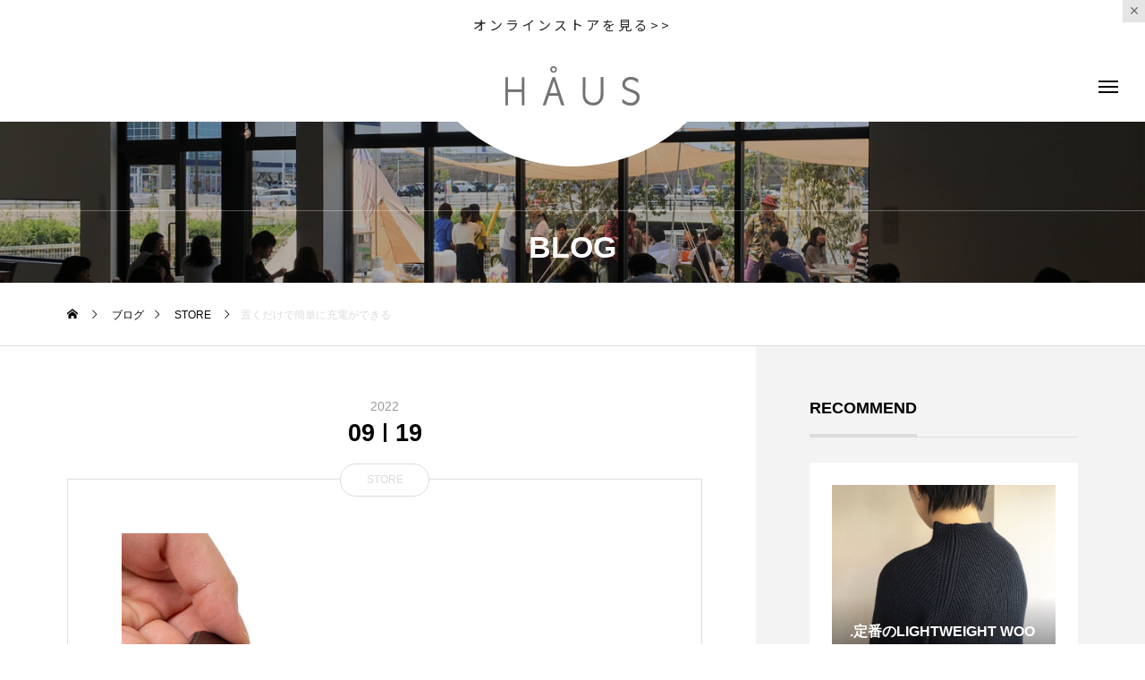

--- FILE ---
content_type: text/html; charset=UTF-8
request_url: https://haus.ne.jp/2022/09/19/%E7%BD%AE%E3%81%8F%E3%81%A0%E3%81%91%E3%81%A7%E7%B0%A1%E5%8D%98%E3%81%AB%E5%85%85%E9%9B%BB%E3%81%8C%E3%81%A7%E3%81%8D%E3%82%8B-2/
body_size: 15239
content:
<!DOCTYPE html>
<html class="pc" lang="ja">
<head prefix="og: http://ogp.me/ns# fb: http://ogp.me/ns/fb#">
<meta charset="UTF-8">
<!--[if IE]><meta http-equiv="X-UA-Compatible" content="IE=edge"><![endif]-->
<meta name="viewport" content="width=device-width">
<title>置くだけで簡単に充電ができる | HAUS</title>
<meta name="description" content="置くだけで簡単に充電ができる。ワイヤレス充電対応のデジタルクロック PLUS DECOWIRELESS CHARGING CLOCKQI対応のスマートフォンを置くだけで充電が出来るワイヤレス充電付き多機能時計です。">
<link rel="pingback" href="https://haus.ne.jp/xmlrpc.php">
<meta name='robots' content='max-image-preview:large' />
<meta property="og:type" content="article">
<meta property="og:url" content="https://haus.ne.jp/2022/09/19/%E7%BD%AE%E3%81%8F%E3%81%A0%E3%81%91%E3%81%A7%E7%B0%A1%E5%8D%98%E3%81%AB%E5%85%85%E9%9B%BB%E3%81%8C%E3%81%A7%E3%81%8D%E3%82%8B-2/">
<meta property="og:title" content="置くだけで簡単に充電ができる &#8211; HAUS">
<meta property="og:description" content="置くだけで簡単に充電ができる。ワイヤレス充電対応のデジタルクロック PLUS DECOWIRELESS CHARGING CLOCKQI対応のスマートフォンを置くだけで充電が出来るワイヤレス充電付き多機能時計です。">
<meta property="og:site_name" content="HAUS">
<meta property="og:image" content="https://haus.ne.jp/wp-content/uploads/2022/09/置くだけで簡単に充電ができる。-ワイヤレス充電対応のデジタルクロック-1.jpg">
<meta property="og:image:secure_url" content="https://haus.ne.jp/wp-content/uploads/2022/09/置くだけで簡単に充電ができる。-ワイヤレス充電対応のデジタルクロック-1.jpg"> 
<meta property="og:image:width" content="1440"> 
<meta property="og:image:height" content="1440">
<meta name="twitter:card" content="summary">
<meta name="twitter:title" content="置くだけで簡単に充電ができる &#8211; HAUS">
<meta property="twitter:description" content="置くだけで簡単に充電ができる。ワイヤレス充電対応のデジタルクロック PLUS DECOWIRELESS CHARGING CLOCKQI対応のスマートフォンを置くだけで充電が出来るワイヤレス充電付き多機能時計です。">
<meta name="twitter:image:src" content="https://haus.ne.jp/wp-content/uploads/2022/09/置くだけで簡単に充電ができる。-ワイヤレス充電対応のデジタルクロック-1.jpg">
<link rel="alternate" type="application/rss+xml" title="HAUS &raquo; フィード" href="https://haus.ne.jp/feed/" />
<link rel="alternate" type="application/rss+xml" title="HAUS &raquo; コメントフィード" href="https://haus.ne.jp/comments/feed/" />
<link rel="alternate" type="application/rss+xml" title="HAUS &raquo; 置くだけで簡単に充電ができる のコメントのフィード" href="https://haus.ne.jp/2022/09/19/%e7%bd%ae%e3%81%8f%e3%81%a0%e3%81%91%e3%81%a7%e7%b0%a1%e5%8d%98%e3%81%ab%e5%85%85%e9%9b%bb%e3%81%8c%e3%81%a7%e3%81%8d%e3%82%8b-2/feed/" />
<link rel='stylesheet' id='style-css' href='https://haus.ne.jp/wp-content/themes/tenjiku_tcd091/style.css?ver=1.1.2' type='text/css' media='all' />
<link rel='stylesheet' id='wp-block-library-css' href='https://haus.ne.jp/wp-includes/css/dist/block-library/style.min.css?ver=6.3.7' type='text/css' media='all' />
<style id='classic-theme-styles-inline-css' type='text/css'>
/*! This file is auto-generated */
.wp-block-button__link{color:#fff;background-color:#32373c;border-radius:9999px;box-shadow:none;text-decoration:none;padding:calc(.667em + 2px) calc(1.333em + 2px);font-size:1.125em}.wp-block-file__button{background:#32373c;color:#fff;text-decoration:none}
</style>
<style id='global-styles-inline-css' type='text/css'>
body{--wp--preset--color--black: #000000;--wp--preset--color--cyan-bluish-gray: #abb8c3;--wp--preset--color--white: #ffffff;--wp--preset--color--pale-pink: #f78da7;--wp--preset--color--vivid-red: #cf2e2e;--wp--preset--color--luminous-vivid-orange: #ff6900;--wp--preset--color--luminous-vivid-amber: #fcb900;--wp--preset--color--light-green-cyan: #7bdcb5;--wp--preset--color--vivid-green-cyan: #00d084;--wp--preset--color--pale-cyan-blue: #8ed1fc;--wp--preset--color--vivid-cyan-blue: #0693e3;--wp--preset--color--vivid-purple: #9b51e0;--wp--preset--gradient--vivid-cyan-blue-to-vivid-purple: linear-gradient(135deg,rgba(6,147,227,1) 0%,rgb(155,81,224) 100%);--wp--preset--gradient--light-green-cyan-to-vivid-green-cyan: linear-gradient(135deg,rgb(122,220,180) 0%,rgb(0,208,130) 100%);--wp--preset--gradient--luminous-vivid-amber-to-luminous-vivid-orange: linear-gradient(135deg,rgba(252,185,0,1) 0%,rgba(255,105,0,1) 100%);--wp--preset--gradient--luminous-vivid-orange-to-vivid-red: linear-gradient(135deg,rgba(255,105,0,1) 0%,rgb(207,46,46) 100%);--wp--preset--gradient--very-light-gray-to-cyan-bluish-gray: linear-gradient(135deg,rgb(238,238,238) 0%,rgb(169,184,195) 100%);--wp--preset--gradient--cool-to-warm-spectrum: linear-gradient(135deg,rgb(74,234,220) 0%,rgb(151,120,209) 20%,rgb(207,42,186) 40%,rgb(238,44,130) 60%,rgb(251,105,98) 80%,rgb(254,248,76) 100%);--wp--preset--gradient--blush-light-purple: linear-gradient(135deg,rgb(255,206,236) 0%,rgb(152,150,240) 100%);--wp--preset--gradient--blush-bordeaux: linear-gradient(135deg,rgb(254,205,165) 0%,rgb(254,45,45) 50%,rgb(107,0,62) 100%);--wp--preset--gradient--luminous-dusk: linear-gradient(135deg,rgb(255,203,112) 0%,rgb(199,81,192) 50%,rgb(65,88,208) 100%);--wp--preset--gradient--pale-ocean: linear-gradient(135deg,rgb(255,245,203) 0%,rgb(182,227,212) 50%,rgb(51,167,181) 100%);--wp--preset--gradient--electric-grass: linear-gradient(135deg,rgb(202,248,128) 0%,rgb(113,206,126) 100%);--wp--preset--gradient--midnight: linear-gradient(135deg,rgb(2,3,129) 0%,rgb(40,116,252) 100%);--wp--preset--font-size--small: 13px;--wp--preset--font-size--medium: 20px;--wp--preset--font-size--large: 36px;--wp--preset--font-size--x-large: 42px;--wp--preset--spacing--20: 0.44rem;--wp--preset--spacing--30: 0.67rem;--wp--preset--spacing--40: 1rem;--wp--preset--spacing--50: 1.5rem;--wp--preset--spacing--60: 2.25rem;--wp--preset--spacing--70: 3.38rem;--wp--preset--spacing--80: 5.06rem;--wp--preset--shadow--natural: 6px 6px 9px rgba(0, 0, 0, 0.2);--wp--preset--shadow--deep: 12px 12px 50px rgba(0, 0, 0, 0.4);--wp--preset--shadow--sharp: 6px 6px 0px rgba(0, 0, 0, 0.2);--wp--preset--shadow--outlined: 6px 6px 0px -3px rgba(255, 255, 255, 1), 6px 6px rgba(0, 0, 0, 1);--wp--preset--shadow--crisp: 6px 6px 0px rgba(0, 0, 0, 1);}:where(.is-layout-flex){gap: 0.5em;}:where(.is-layout-grid){gap: 0.5em;}body .is-layout-flow > .alignleft{float: left;margin-inline-start: 0;margin-inline-end: 2em;}body .is-layout-flow > .alignright{float: right;margin-inline-start: 2em;margin-inline-end: 0;}body .is-layout-flow > .aligncenter{margin-left: auto !important;margin-right: auto !important;}body .is-layout-constrained > .alignleft{float: left;margin-inline-start: 0;margin-inline-end: 2em;}body .is-layout-constrained > .alignright{float: right;margin-inline-start: 2em;margin-inline-end: 0;}body .is-layout-constrained > .aligncenter{margin-left: auto !important;margin-right: auto !important;}body .is-layout-constrained > :where(:not(.alignleft):not(.alignright):not(.alignfull)){max-width: var(--wp--style--global--content-size);margin-left: auto !important;margin-right: auto !important;}body .is-layout-constrained > .alignwide{max-width: var(--wp--style--global--wide-size);}body .is-layout-flex{display: flex;}body .is-layout-flex{flex-wrap: wrap;align-items: center;}body .is-layout-flex > *{margin: 0;}body .is-layout-grid{display: grid;}body .is-layout-grid > *{margin: 0;}:where(.wp-block-columns.is-layout-flex){gap: 2em;}:where(.wp-block-columns.is-layout-grid){gap: 2em;}:where(.wp-block-post-template.is-layout-flex){gap: 1.25em;}:where(.wp-block-post-template.is-layout-grid){gap: 1.25em;}.has-black-color{color: var(--wp--preset--color--black) !important;}.has-cyan-bluish-gray-color{color: var(--wp--preset--color--cyan-bluish-gray) !important;}.has-white-color{color: var(--wp--preset--color--white) !important;}.has-pale-pink-color{color: var(--wp--preset--color--pale-pink) !important;}.has-vivid-red-color{color: var(--wp--preset--color--vivid-red) !important;}.has-luminous-vivid-orange-color{color: var(--wp--preset--color--luminous-vivid-orange) !important;}.has-luminous-vivid-amber-color{color: var(--wp--preset--color--luminous-vivid-amber) !important;}.has-light-green-cyan-color{color: var(--wp--preset--color--light-green-cyan) !important;}.has-vivid-green-cyan-color{color: var(--wp--preset--color--vivid-green-cyan) !important;}.has-pale-cyan-blue-color{color: var(--wp--preset--color--pale-cyan-blue) !important;}.has-vivid-cyan-blue-color{color: var(--wp--preset--color--vivid-cyan-blue) !important;}.has-vivid-purple-color{color: var(--wp--preset--color--vivid-purple) !important;}.has-black-background-color{background-color: var(--wp--preset--color--black) !important;}.has-cyan-bluish-gray-background-color{background-color: var(--wp--preset--color--cyan-bluish-gray) !important;}.has-white-background-color{background-color: var(--wp--preset--color--white) !important;}.has-pale-pink-background-color{background-color: var(--wp--preset--color--pale-pink) !important;}.has-vivid-red-background-color{background-color: var(--wp--preset--color--vivid-red) !important;}.has-luminous-vivid-orange-background-color{background-color: var(--wp--preset--color--luminous-vivid-orange) !important;}.has-luminous-vivid-amber-background-color{background-color: var(--wp--preset--color--luminous-vivid-amber) !important;}.has-light-green-cyan-background-color{background-color: var(--wp--preset--color--light-green-cyan) !important;}.has-vivid-green-cyan-background-color{background-color: var(--wp--preset--color--vivid-green-cyan) !important;}.has-pale-cyan-blue-background-color{background-color: var(--wp--preset--color--pale-cyan-blue) !important;}.has-vivid-cyan-blue-background-color{background-color: var(--wp--preset--color--vivid-cyan-blue) !important;}.has-vivid-purple-background-color{background-color: var(--wp--preset--color--vivid-purple) !important;}.has-black-border-color{border-color: var(--wp--preset--color--black) !important;}.has-cyan-bluish-gray-border-color{border-color: var(--wp--preset--color--cyan-bluish-gray) !important;}.has-white-border-color{border-color: var(--wp--preset--color--white) !important;}.has-pale-pink-border-color{border-color: var(--wp--preset--color--pale-pink) !important;}.has-vivid-red-border-color{border-color: var(--wp--preset--color--vivid-red) !important;}.has-luminous-vivid-orange-border-color{border-color: var(--wp--preset--color--luminous-vivid-orange) !important;}.has-luminous-vivid-amber-border-color{border-color: var(--wp--preset--color--luminous-vivid-amber) !important;}.has-light-green-cyan-border-color{border-color: var(--wp--preset--color--light-green-cyan) !important;}.has-vivid-green-cyan-border-color{border-color: var(--wp--preset--color--vivid-green-cyan) !important;}.has-pale-cyan-blue-border-color{border-color: var(--wp--preset--color--pale-cyan-blue) !important;}.has-vivid-cyan-blue-border-color{border-color: var(--wp--preset--color--vivid-cyan-blue) !important;}.has-vivid-purple-border-color{border-color: var(--wp--preset--color--vivid-purple) !important;}.has-vivid-cyan-blue-to-vivid-purple-gradient-background{background: var(--wp--preset--gradient--vivid-cyan-blue-to-vivid-purple) !important;}.has-light-green-cyan-to-vivid-green-cyan-gradient-background{background: var(--wp--preset--gradient--light-green-cyan-to-vivid-green-cyan) !important;}.has-luminous-vivid-amber-to-luminous-vivid-orange-gradient-background{background: var(--wp--preset--gradient--luminous-vivid-amber-to-luminous-vivid-orange) !important;}.has-luminous-vivid-orange-to-vivid-red-gradient-background{background: var(--wp--preset--gradient--luminous-vivid-orange-to-vivid-red) !important;}.has-very-light-gray-to-cyan-bluish-gray-gradient-background{background: var(--wp--preset--gradient--very-light-gray-to-cyan-bluish-gray) !important;}.has-cool-to-warm-spectrum-gradient-background{background: var(--wp--preset--gradient--cool-to-warm-spectrum) !important;}.has-blush-light-purple-gradient-background{background: var(--wp--preset--gradient--blush-light-purple) !important;}.has-blush-bordeaux-gradient-background{background: var(--wp--preset--gradient--blush-bordeaux) !important;}.has-luminous-dusk-gradient-background{background: var(--wp--preset--gradient--luminous-dusk) !important;}.has-pale-ocean-gradient-background{background: var(--wp--preset--gradient--pale-ocean) !important;}.has-electric-grass-gradient-background{background: var(--wp--preset--gradient--electric-grass) !important;}.has-midnight-gradient-background{background: var(--wp--preset--gradient--midnight) !important;}.has-small-font-size{font-size: var(--wp--preset--font-size--small) !important;}.has-medium-font-size{font-size: var(--wp--preset--font-size--medium) !important;}.has-large-font-size{font-size: var(--wp--preset--font-size--large) !important;}.has-x-large-font-size{font-size: var(--wp--preset--font-size--x-large) !important;}
.wp-block-navigation a:where(:not(.wp-element-button)){color: inherit;}
:where(.wp-block-post-template.is-layout-flex){gap: 1.25em;}:where(.wp-block-post-template.is-layout-grid){gap: 1.25em;}
:where(.wp-block-columns.is-layout-flex){gap: 2em;}:where(.wp-block-columns.is-layout-grid){gap: 2em;}
.wp-block-pullquote{font-size: 1.5em;line-height: 1.6;}
</style>
<link rel='stylesheet' id='owl-carousel-css' href='https://haus.ne.jp/wp-content/themes/tenjiku_tcd091/js/owl.carousel.min.css?ver=2.3.4' type='text/css' media='all' />
<script type='text/javascript' src='https://haus.ne.jp/wp-includes/js/jquery/jquery.min.js?ver=3.7.0' id='jquery-core-js'></script>
<script type='text/javascript' src='https://haus.ne.jp/wp-includes/js/jquery/jquery-migrate.min.js?ver=3.4.1' id='jquery-migrate-js'></script>
<link rel="https://api.w.org/" href="https://haus.ne.jp/wp-json/" /><link rel="alternate" type="application/json" href="https://haus.ne.jp/wp-json/wp/v2/posts/29598" /><link rel="canonical" href="https://haus.ne.jp/2022/09/19/%e7%bd%ae%e3%81%8f%e3%81%a0%e3%81%91%e3%81%a7%e7%b0%a1%e5%8d%98%e3%81%ab%e5%85%85%e9%9b%bb%e3%81%8c%e3%81%a7%e3%81%8d%e3%82%8b-2/" />
<link rel='shortlink' href='https://haus.ne.jp/?p=29598' />
<link rel="alternate" type="application/json+oembed" href="https://haus.ne.jp/wp-json/oembed/1.0/embed?url=https%3A%2F%2Fhaus.ne.jp%2F2022%2F09%2F19%2F%25e7%25bd%25ae%25e3%2581%258f%25e3%2581%25a0%25e3%2581%2591%25e3%2581%25a7%25e7%25b0%25a1%25e5%258d%2598%25e3%2581%25ab%25e5%2585%2585%25e9%259b%25bb%25e3%2581%258c%25e3%2581%25a7%25e3%2581%258d%25e3%2582%258b-2%2F" />
<link rel="alternate" type="text/xml+oembed" href="https://haus.ne.jp/wp-json/oembed/1.0/embed?url=https%3A%2F%2Fhaus.ne.jp%2F2022%2F09%2F19%2F%25e7%25bd%25ae%25e3%2581%258f%25e3%2581%25a0%25e3%2581%2591%25e3%2581%25a7%25e7%25b0%25a1%25e5%258d%2598%25e3%2581%25ab%25e5%2585%2585%25e9%259b%25bb%25e3%2581%258c%25e3%2581%25a7%25e3%2581%258d%25e3%2582%258b-2%2F&#038;format=xml" />
	<link rel="preconnect" href="https://fonts.googleapis.com">
	<link rel="preconnect" href="https://fonts.gstatic.com">
	<link href='https://fonts.googleapis.com/css2?display=swap&family=Noto+Sans+JP&family=Carme' rel='stylesheet'>
<link rel="stylesheet" href="https://haus.ne.jp/wp-content/themes/tenjiku_tcd091/css/design-plus.css?ver=1.1.2">
<link rel="stylesheet" href="https://haus.ne.jp/wp-content/themes/tenjiku_tcd091/css/sns-botton.css?ver=1.1.2">
<link rel="stylesheet" media="screen and (max-width:1201px)" href="https://haus.ne.jp/wp-content/themes/tenjiku_tcd091/css/responsive.css?ver=1.1.2">
<link rel="stylesheet" media="screen and (max-width:1201px)" href="https://haus.ne.jp/wp-content/themes/tenjiku_tcd091/css/footer-bar.css?ver=1.1.2">

<script src="https://haus.ne.jp/wp-content/themes/tenjiku_tcd091/js/jquery.easing.1.4.js?ver=1.1.2"></script>
<script src="https://haus.ne.jp/wp-content/themes/tenjiku_tcd091/js/jscript.js?ver=1.1.2"></script>
<script src="https://haus.ne.jp/wp-content/themes/tenjiku_tcd091/js/jquery.cookie.min.js?ver=1.1.2"></script>
<script src="https://haus.ne.jp/wp-content/themes/tenjiku_tcd091/js/comment.js?ver=1.1.2"></script>
<script src="https://haus.ne.jp/wp-content/themes/tenjiku_tcd091/js/parallax.js?ver=1.1.2"></script>

<link rel="stylesheet" href="https://haus.ne.jp/wp-content/themes/tenjiku_tcd091/js/simplebar.css?ver=1.1.2">
<script src="https://haus.ne.jp/wp-content/themes/tenjiku_tcd091/js/simplebar.min.js?ver=1.1.2"></script>


<script src="https://haus.ne.jp/wp-content/themes/tenjiku_tcd091/js/header_fix.js?ver=1.1.2"></script>

<script type="text/javascript">
jQuery(document).ready(function($){
  if ($.cookie('close_header_message') == 'on') {
    $('#header_message').hide();
  }
  $('#close_header_message').click(function() {
    $('#header_message').hide();
    $.cookie('close_header_message', 'on', {
      path:'/'
    });
  });
});
</script>

<style type="text/css">
body { font-size:14px; }
.common_headline { font-size:34px !important; }
@media screen and (max-width:750px) {
  body { font-size:14px; }
  .common_headline { font-size:22px !important; }
}
body, input, textarea { font-family: Arial, "Hiragino Sans", "ヒラギノ角ゴ ProN", "Hiragino Kaku Gothic ProN", "游ゴシック", YuGothic, "メイリオ", Meiryo, sans-serif; }

.rich_font, .p-vertical { font-family: "Times New Roman" , "游明朝" , "Yu Mincho" , "游明朝体" , "YuMincho" , "ヒラギノ明朝 Pro W3" , "Hiragino Mincho Pro" , "HiraMinProN-W3" , "HGS明朝E" , "ＭＳ Ｐ明朝" , "MS PMincho" , serif; font-weight:600; }

.rich_font_type1 { font-family: Arial, "ヒラギノ角ゴ ProN W3", "Hiragino Kaku Gothic ProN", "メイリオ", Meiryo, sans-serif; font-weight:600; }
.rich_font_type2 { font-family: Arial, "Hiragino Sans", "ヒラギノ角ゴ ProN", "Hiragino Kaku Gothic ProN", "游ゴシック", YuGothic, "メイリオ", Meiryo, sans-serif; font-weight:600; }
.rich_font_type3 { font-family: "Times New Roman" , "游明朝" , "Yu Mincho" , "游明朝体" , "YuMincho" , "ヒラギノ明朝 Pro W3" , "Hiragino Mincho Pro" , "HiraMinProN-W3" , "HGS明朝E" , "ＭＳ Ｐ明朝" , "MS PMincho" , serif; font-weight:600; }

.headline_icon { width:35px; height:35px; }
@media screen and (max-width:750px) {
  .headline_icon { width:26.25px; height:26.25px; }
}
#header_logo .logo_text { font-size:32px; }
#footer_logo .logo_text { font-size:28px; }
@media screen and (max-width:1201px) {
  #header_logo .logo_text { font-size:24px; }
  #footer_logo .logo_text { font-size:18px; }
}
#header_message { background:#ffffff; color:#5e5e5e; }
#close_header_message:before { color:#5e5e5e; }
#header_message a { color:#262626; }
#header_message a:hover { color:#77654b; }
#drawer_menu { background:#000000; }
#drawer_menu_content a, #drawer_menu .close_button:before, #drawer_menu_sns.color_type1 a:before, #drawer_menu_search .button_area:before { color:#ffffff; }
#drawer_menu .menu li.non_active a, #drawer_menu .menu li.menu-item-has-children.non_active > a > span:after { color:#ffffff !important; }
#drawer_menu .overlay { background-color:rgba(0,0,0,0.2); }
#footer_carousel .title { font-size:16px; }
#footer_info p { font-size:16px; }
#copyright { color:#ffffff; background:#000000; }
@media screen and (max-width:750px) {
  #footer_carousel .title { font-size:14px; }
  #footer_info p { font-size:14px; }
}
.author_profile .avatar_area img, .animate_image img, .animate_background .image {
  width:100%; height:auto; will-change:transform;
  -webkit-transition: transform  0.5s ease;
  transition: transform  0.5s ease;
}
.author_profile a.avatar:hover img, .animate_image:hover img, .animate_background:hover .image {
  -webkit-transform: scale(1.1);
  transform: scale(1.1);
}


a { color:#000; }

#return_top a, #comment_tab li.active a, .widget_tab_post_list_button div, #index_news_ticker .line, #wp-calendar tbody a
  { background-color:#dbdbdb; }

.owl-carousel .owl-nav .owl-prev, .owl-carousel .owl-nav .owl-next
  { background-color:#dbdbdb !important; }

.widget_headline span, #related_post .category, #blog_list .category, #post_title .category, .gallery_category_sort_button li.active a, #gallery_single_title_area .category
  { border-color:#dbdbdb; }

#related_post .category, #bread_crumb li.last, #blog_list .category, #post_title .category, #drawer_menu .menu li.current-menu-item a, #drawer_menu .menu li.current-menu-ancestor a, #drawer_menu .menu li.current-menu-item.menu-item-has-children > a > .button:after,
  .gallery_category_sort_button li.active a, #gallery_single_title_area .category, #index_news_ticker .entry-date
    { color:#dbdbdb; }

#p_readmore .button:hover, .c-pw__btn:hover, #comment_tab li a:hover, #submit_comment:hover, #cancel_comment_reply a:hover, #wp-calendar #prev a:hover, #wp-calendar #next a:hover, #wp-calendar td a:hover, #comment_tab li a:hover, #return_top a:hover,
  .widget_tab_post_list_button div:hover, .tcdw_tag_list_widget ol a:hover, .widget_tag_cloud .tagcloud a:hover, #wp-calendar tbody a:hover
    { background-color:#e5d1b5; }

.owl-carousel .owl-nav .owl-prev:hover, .owl-carousel .owl-nav .owl-next:hover
  { background-color:#e5d1b5 !important; }

.page_navi a:hover, #post_pagination a:hover, #comment_textarea textarea:focus, .c-pw__box-input:focus, #related_post .category:hover, #blog_list .category:hover, #post_title .category:hover, #gallery_single_title_area .category:hover
  { border-color:#e5d1b5; }

#related_post .category:hover, #blog_list .category:hover, #post_title .category:hover, #drawer_menu a:hover, #drawer_menu .close_button:hover:before, #drawer_menu_search .button_area:hover:before,
  #drawer_menu .menu > ul > li.active > a, #gallery_single_title_area .category:hover
    { color:#e5d1b5; }

#drawer_menu .menu ul ul a:hover,  #drawer_menu .menu li > a:hover > span:after, #drawer_menu .menu li.active > a > .button:after
  { color:#e5d1b5 !important; }

a:hover, #mega_category .title a:hover, #mega_category a:hover .name, #header_slider .post_item .title a:hover, #footer_top a:hover, #footer_social_link li a:hover:before, #next_prev_post a:hover,
  .cb_category_post .title a:hover, .cb_trend .post_list.type2 .name:hover, #header_content_post_list .item .title a:hover, #header_content_post_list .item .name:hover,
    .tcdw_search_box_widget .search_area .search_button:hover:before, #single_author_title_area .author_link li a:hover:before, .author_profile a:hover, #post_meta_bottom a:hover, .cardlink_title a:hover,
      .comment a:hover, .comment_form_wrapper a:hover, #mega_menu_mobile_global_menu li a:hover, #tcd_toc.styled .toc_link:hover, .tcd_toc_widget.no_underline .toc_widget_wrap.styled .toc_link:hover, .rank_headline .headline:hover
        { color:#77654b; }
.post_content a, .widget_block a, .textwidget a { color:#b2b2b2; }
.post_content a:hover, .widget_block a:hover, .textwidget a:hover { color:#77654b; }
.design_button {
  color:#000000 !important;
  border-color:rgba(0,0,0,0.9);
}
.design_button:hover, .design_button:focus {
  color:#ffffff !important;
  border-color:rgba(0,0,0,0.9);
}
.design_button.animation_type1:hover { background:#636363; }
.design_button:before { background:#636363; }
p{background-color:#ffffff00!important;
}
p.price{background-color:#ffffff!important;
}
p.sub_title{color:#ffffff;
}
h1.title.rich_font_type2.entry-title{
  overflow: hidden;
  display: -webkit-box;
  -webkit-box-orient: vertical;
  -webkit-line-clamp: 2; /* 任意の行数を指定 */
}#container h2.styled_h2 {
  font-size:28px !important; text-align:center !important; color:#000000;   border-top:0px solid #dddddd;
  border-bottom:0px solid #dddddd;
  border-left:0px solid #dddddd;
  border-right:0px solid #dddddd;
  padding:0px 0px 0px 0px !important;
  margin:0px 0px 35px !important;
}
.styled_h3 {
  font-size:26px !important; text-align:left; color:#000000;   border-top:0px solid #dddddd;
  border-bottom:0px solid #dddddd;
  border-left:2px solid #000000;
  border-right:0px solid #dddddd;
  padding:10px 0px 8px 18px !important;
  margin:0px 0px 35px !important;
}
.styled_h4 {
  font-size:22px !important; text-align:left; color:#000000;   border-top:0px solid #dddddd;
  border-bottom:1px solid #dddddd;
  border-left:0px solid #dddddd;
  border-right:0px solid #dddddd;
  padding:0px 0px 12px 0px !important;
  margin:0px 0px 18px !important;
}
.styled_h5 {
  font-size:20px !important; text-align:left; color:#000000;   border-top:0px solid #dddddd;
  border-bottom:1px solid #dddddd;
  border-left:0px solid #dddddd;
  border-right:0px solid #dddddd;
  padding:3px 0px 3px 24px !important;
  margin:0px 0px 30px !important;
}
@media screen and (max-width:750px) {
  .styled_h2 { font-size:22px !important; margin:0px 0px 20px !important; }
  .styled_h3 { font-size:20px !important; margin:0px 0px 20px !important; }
  .styled_h4 { font-size:18px !important; margin:0px 0px 20px !important; }
  .styled_h5 { font-size:16px !important; margin:0px 0px 20px !important; }
}
.q_custom_button1 {
  color:#ffffff !important;
  border-color:rgba(83,83,83,1);
}
.q_custom_button1.animation_type1 { background:#535353; }
.q_custom_button1:hover, .q_custom_button1:focus {
  color:#ffffff !important;
  border-color:rgba(125,125,125,1);
}
.q_custom_button1.animation_type1:hover { background:#7d7d7d; }
.q_custom_button1:before { background:#7d7d7d; }
.q_custom_button2 {
  color:#ffffff !important;
  border-color:rgba(83,83,83,1);
}
.q_custom_button2.animation_type1 { background:#535353; }
.q_custom_button2:hover, .q_custom_button2:focus {
  color:#ffffff !important;
  border-color:rgba(125,125,125,1);
}
.q_custom_button2.animation_type1:hover { background:#7d7d7d; }
.q_custom_button2:before { background:#7d7d7d; }
.design_button_quick_tag_ver { margin-bottom:50px; }
@media screen and (max-width:750px) {
  .design_button_quick_tag_ver { margin-bottom:25px; }
}
.design_button {
  display:inline-block;
  color:#000000 !important;
  border-color:rgba(0,0,0,0.9);
}
.design_button:hover, .design_button:focus {
  color:#ffffff !important;
  border-color:rgba(0,0,0,0.9);
}
.design_button.animation_type1:hover { background:#636363; }
.design_button:before { background:#636363; }
.speech_balloon_left1 .speach_balloon_text { background-color: #ffdfdf; border-color: #ffdfdf; color: #000000 }
.speech_balloon_left1 .speach_balloon_text::before { border-right-color: #ffdfdf }
.speech_balloon_left1 .speach_balloon_text::after { border-right-color: #ffdfdf }
.speech_balloon_left2 .speach_balloon_text { background-color: #ffffff; border-color: #ff5353; color: #000000 }
.speech_balloon_left2 .speach_balloon_text::before { border-right-color: #ff5353 }
.speech_balloon_left2 .speach_balloon_text::after { border-right-color: #ffffff }
.speech_balloon_right1 .speach_balloon_text { background-color: #ccf4ff; border-color: #ccf4ff; color: #000000 }
.speech_balloon_right1 .speach_balloon_text::before { border-left-color: #ccf4ff }
.speech_balloon_right1 .speach_balloon_text::after { border-left-color: #ccf4ff }
.speech_balloon_right2 .speach_balloon_text { background-color: #ffffff; border-color: #0789b5; color: #000000 }
.speech_balloon_right2 .speach_balloon_text::before { border-left-color: #0789b5 }
.speech_balloon_right2 .speach_balloon_text::after { border-left-color: #ffffff }
.qt_google_map .pb_googlemap_custom-overlay-inner { background:#000000; color:#ffffff; }
.qt_google_map .pb_googlemap_custom-overlay-inner::after { border-color:#000000 transparent transparent transparent; }
.q_icon_headline { text-align:center; margin-bottom:90px; }
.q_icon_headline img { display:block; margin:0 auto 40px; }
.q_icon_headline .catch { font-size:34px; line-height:1.5; margin-top:-5px; }
.q_icon_headline .catch + p { margin-top:20px; }
.q_icon_headline p { font-size:18px; line-height:2.4; font-family: Arial, "Hiragino Sans", "ヒラギノ角ゴ ProN", "Hiragino Kaku Gothic ProN", "游ゴシック", YuGothic, "メイリオ", Meiryo, sans-serif; }
.q_icon_headline p:last-of-type { margin-bottom:0 !important; }
@media screen and (max-width:750px) {
  .q_icon_headline { margin-bottom:35px; }
  .q_icon_headline img { margin:0 auto 30px; }
  .q_icon_headline .catch { font-size:22px; }
  .q_icon_headline .catch + p { margin-top:17px; }
  .q_icon_headline p { font-size:14px; line-height:2; }
}
</style>

<style id="current-page-style" type="text/css">
#post_title .title { font-size:28px; }
#related_post .title { font-size:16px; }
@media screen and (max-width:750px) {
  #post_title .title { font-size:18px; }
  #related_post .title { font-size:16px; }
}
#page_header .overlay { background-color:rgba(0,0,0,0.3); }
#site_loader_overlay { opacity:1; position:relative; overflow:hidden; }
body.end_loading #site_loader_overlay {
  -webkit-transform: translate3d(0, -100%, 0); transform: translate3d(0, -100%, 0);
  transition: transform 1.0s cubic-bezier(0.22, 1, 0.36, 1) 1.0s;
}
body.no_loading_animation.end_loading #site_loader_overlay, body.show_non_bg_image_loading_screen.end_loading #site_loader_overlay {
  opacity:0; pointer-events:none;
  -webkit-transform: translate3d(0, 0%, 0); transform: translate3d(0, 0%, 0);
  -webkit-transition: opacity 0.9s ease 0s; transition:opacity 0.9s ease 0s;
}

#site_loader_overlay:before {
  content:''; display:block; position:absolute; top:0px; left:0px; background:#fff; z-index:9999; width:100%; height:100%;
  -webkit-transform: translate3d(0, 0%, 0); transform: translate3d(0, 0%, 0);
  transition: transform 1.0s cubic-bezier(0.22, 1, 0.36, 1) 0.7s;
}
#site_loader_overlay.animate:before { -webkit-transform: translate3d(0, 100%, 0); transform: translate3d(0, 100%, 0); }
body.end_loading #site_loader_overlay.animate:before { display:none; }
body.no_loading_animation #site_loader_overlay:before, body.show_non_bg_image_loading_screen #site_loader_overlay:before { display:none; }

#site_loader_overlay .overlay { width:100%; height:100%; z-index:2; position:absolute; top:0px; left:0px; background-color:rgba(0,0,0,0.3); }
#site_loader_overlay .bg_image { width:100%; height:100%; z-index:1; position:absolute; top:0px; left:0px; -webkit-transform: translate3d(0, 0%, 0); transform: translate3d(0, 0%, 0); }
#site_loader_overlay .bg_image.mobile { display:none; }
body.end_loading #site_loader_overlay .bg_image {
  -webkit-transform: translate3d(0, 100%, 0); transform: translate3d(0, 100%, 0);
  transition: transform 1.0s cubic-bezier(0.22, 1, 0.36, 1) 1.0s;
}
@media screen and (max-width:750px) {
  #site_loader_overlay .bg_image.pc { display:none; }
  #site_loader_overlay .bg_image.mobile { display:block; }
}

#site_loader_logo_inner .message { font-size:14px; color:#000000; }
#site_loader_logo_inner i { background:#000000; }
@media screen and (max-width:750px) {
  #site_loader_logo_inner .message { font-size:14px; }
  }
</style>

<script type="text/javascript">
jQuery(document).ready(function($){
  if( $('.post_slider_widget').length ){
    $('.post_slider_widget .post_slider').slick({
      infinite: true,
      dots: true,
      arrows: false,
      slidesToShow: 1,
      slidesToScroll: 1,
      adaptiveHeight: false,
      pauseOnHover: false,
      autoplay: true,
      fade: false,
      easing: 'easeOutExpo',
      speed: 700,
      autoplaySpeed: 5000,
    });
    function resize_slick_item(){
      var widget_width = $('.post_slider_widget').width();
      $('.post_slider_widget .post_slider').css('height', widget_width);
      $('.post_slider_widget .item').css('height', widget_width - 50);
      $('.post_slider_widget .item a').css('height', widget_width - 50);
    }
    $('.post_slider_widget .post_slider').on('init', function(){
      resize_slick_item();
    });
    $('.post_slider_widget .post_slider').on('setPosition', function(){
      resize_slick_item();
    });
  }
});
</script>

<link rel="icon" href="https://haus.ne.jp/wp-content/uploads/2017/07/アセット-59-8-2.png" sizes="32x32" />
<link rel="icon" href="https://haus.ne.jp/wp-content/uploads/2017/07/アセット-59-8-2.png" sizes="192x192" />
<link rel="apple-touch-icon" href="https://haus.ne.jp/wp-content/uploads/2017/07/アセット-59-8-2.png" />
<meta name="msapplication-TileImage" content="https://haus.ne.jp/wp-content/uploads/2017/07/アセット-59-8-2.png" />
	<style id="egf-frontend-styles" type="text/css">
		p {background-color: #ffffff;color: #4d4d4d;font-family: 'Noto Sans JP', sans-serif;font-size: 15px;font-style: normal;font-weight: 400;letter-spacing: 3px;line-height: 1.7;text-decoration: none;} h1 {} h2 {font-family: 'Carme', sans-serif;font-style: normal;font-weight: 400;} h3 {} h4 {} h5 {} h6 {} 	</style>
	</head>
<body id="body" class="post-template-default single single-post postid-29598 single-format-standard no_loading_animation">


<div id="header_message" class="type1 show_close_button" >
 <div class="post_content clearfix">
  <p style="text-align: center"><a href="https://net-store.haus.ne.jp">オンラインストアを見る&gt;&gt;</a></p>
 </div>
 <div id="close_header_message"></div>
</div>

<header id="header" class="page_header_animate_item">
 <div id="header_logo">
  <p class="logo">
 <a href="https://haus.ne.jp/" title="HAUS">
    <img class="logo_image pc" src="https://haus.ne.jp/wp-content/uploads/2023/02/アセット-1-1.png?1769018959" alt="HAUS" title="HAUS" width="150" height="44" />
      <img class="logo_image mobile" src="https://haus.ne.jp/wp-content/uploads/2023/02/アセット-1.png?1769018959" alt="HAUS" title="HAUS" width="75" height="22" />
       </a>
</p>

 </div>
 <a id="drawer_menu_button" href="#"><span></span><span></span><span></span></a>
 <div id="header_circle"></div>
</header>

<div id="container" class="no_loading_screen">

 
<div id="page_header" class="small">

  <div class="headline_area animate_item">
  <h2 class="headline common_headline rich_font_type2">BLOG</h2>
 </div>
 
  <div class="overlay"></div>
 
  <div class="bg_image" style="background:url(https://haus.ne.jp/wp-content/uploads/2023/02/THENET-4537.jpg) no-repeat center top; background-size:cover;"></div>
 
</div>

<div id="bread_crumb">
 <ul class="clearfix" itemscope itemtype="http://schema.org/BreadcrumbList">
  <li itemprop="itemListElement" itemscope itemtype="http://schema.org/ListItem" class="home"><a itemprop="item" href="https://haus.ne.jp/"><span itemprop="name">ホーム</span></a><meta itemprop="position" content="1"></li>
 <li itemprop="itemListElement" itemscope itemtype="http://schema.org/ListItem"><a itemprop="item" href="https://haus.ne.jp/blog/"><span itemprop="name">ブログ</span></a><meta itemprop="position" content="2"></li>
  <li class="category" itemprop="itemListElement" itemscope itemtype="http://schema.org/ListItem">
    <a itemprop="item" href="https://haus.ne.jp/category/store/"><span itemprop="name">STORE</span></a>
    <meta itemprop="position" content="3">
 </li>
  <li class="last" itemprop="itemListElement" itemscope itemtype="http://schema.org/ListItem"><span itemprop="name">置くだけで簡単に充電ができる</span><meta itemprop="position" content="4"></li>
  </ul>
</div>
<div id="main_contents">

 <div id="main_col">

 
  <article id="article">

   
   <div id="post_title">
        <div class="date_area">
     <time class="year">2022</time>
     <time class="entry-date published" datetime="2022-10-17T14:17:08+09:00"><span class="month">09</span><span class="line"></span><span class="date">19</span></time>
    </div>
            <a class="category" href="https://haus.ne.jp/category/store/">STORE</a>
            <div id="post_image_wrap">
     <div class="image_wrap">
      <div class="image" style="background:url(https://haus.ne.jp/wp-content/uploads/2022/09/置くだけで簡単に充電ができる。-ワイヤレス充電対応のデジタルクロック-1.jpg) no-repeat center center; background-size:cover;"></div>
     </div>
    </div>
        <h1 class="title rich_font_type2 entry-title">置くだけで簡単に充電ができる</h1>
   </div>

      <div class="single_share clearfix" id="single_share_top">
    <div class="share-type2 share-top">
 
	<div class="sns mt10">
		<ul class="type2 clearfix">
			<li class="twitter">
				<a href="http://twitter.com/share?text=%E7%BD%AE%E3%81%8F%E3%81%A0%E3%81%91%E3%81%A7%E7%B0%A1%E5%8D%98%E3%81%AB%E5%85%85%E9%9B%BB%E3%81%8C%E3%81%A7%E3%81%8D%E3%82%8B&url=https%3A%2F%2Fhaus.ne.jp%2F2022%2F09%2F19%2F%25e7%25bd%25ae%25e3%2581%258f%25e3%2581%25a0%25e3%2581%2591%25e3%2581%25a7%25e7%25b0%25a1%25e5%258d%2598%25e3%2581%25ab%25e5%2585%2585%25e9%259b%25bb%25e3%2581%258c%25e3%2581%25a7%25e3%2581%258d%25e3%2582%258b-2%2F&via=&tw_p=tweetbutton&related=" onclick="javascript:window.open(this.href, '', 'menubar=no,toolbar=no,resizable=yes,scrollbars=yes,height=400,width=600');return false;"><i class="icon-twitter"></i><span class="ttl">Tweet</span><span class="share-count"></span></a>
			</li>
			<li class="facebook">
				<a href="//www.facebook.com/sharer/sharer.php?u=https://haus.ne.jp/2022/09/19/%e7%bd%ae%e3%81%8f%e3%81%a0%e3%81%91%e3%81%a7%e7%b0%a1%e5%8d%98%e3%81%ab%e5%85%85%e9%9b%bb%e3%81%8c%e3%81%a7%e3%81%8d%e3%82%8b-2/&amp;t=%E7%BD%AE%E3%81%8F%E3%81%A0%E3%81%91%E3%81%A7%E7%B0%A1%E5%8D%98%E3%81%AB%E5%85%85%E9%9B%BB%E3%81%8C%E3%81%A7%E3%81%8D%E3%82%8B" class="facebook-btn-icon-link" target="blank" rel="nofollow"><i class="icon-facebook"></i><span class="ttl">Share</span><span class="share-count"></span></a>
			</li>
			<li class="rss">
				<a href="https://haus.ne.jp/feed/" target="blank"><i class="icon-rss"></i><span class="ttl">RSS</span></a>
			</li>
			<li class="pinterest">
				<a rel="nofollow" target="_blank" href="https://www.pinterest.com/pin/create/button/?url=https%3A%2F%2Fhaus.ne.jp%2F2022%2F09%2F19%2F%25e7%25bd%25ae%25e3%2581%258f%25e3%2581%25a0%25e3%2581%2591%25e3%2581%25a7%25e7%25b0%25a1%25e5%258d%2598%25e3%2581%25ab%25e5%2585%2585%25e9%259b%25bb%25e3%2581%258c%25e3%2581%25a7%25e3%2581%258d%25e3%2582%258b-2%2F&media=https://haus.ne.jp/wp-content/uploads/2022/09/置くだけで簡単に充電ができる。-ワイヤレス充電対応のデジタルクロック-1.jpg&description=%E7%BD%AE%E3%81%8F%E3%81%A0%E3%81%91%E3%81%A7%E7%B0%A1%E5%8D%98%E3%81%AB%E5%85%85%E9%9B%BB%E3%81%8C%E3%81%A7%E3%81%8D%E3%82%8B"><i class="icon-pinterest"></i><span class="ttl">Pin&nbsp;it</span></a>
			</li>
		</ul>
	</div>
</div>
   </div>
   
      <div class="single_copy_title_url" id="single_copy_title_url_top">
    <button class="single_copy_title_url_btn" data-clipboard-text="置くだけで簡単に充電ができる https://haus.ne.jp/2022/09/19/%e7%bd%ae%e3%81%8f%e3%81%a0%e3%81%91%e3%81%a7%e7%b0%a1%e5%8d%98%e3%81%ab%e5%85%85%e9%9b%bb%e3%81%8c%e3%81%a7%e3%81%8d%e3%82%8b-2/" data-clipboard-copied="記事のタイトルとURLをコピーしました">この記事のタイトルとURLをコピーする</button>
   </div>
   
   
   
      <div class="post_content clearfix">
    <p>置くだけで簡単に充電ができる。<br />
ワイヤレス充電対応のデジタルクロック<br />
PLUS DECO<br />
WIRELESS CHARGING CLOCK</p>
<p>QI対応のスマートフォンを置くだけで充電が出来るワイヤレス充電付き多機能時計です。</p>
<p>ワイヤレス充電だけではなく、気温、湿度も表示器。</p>
<p>時計の表示は必要な時だけ点灯するように設定もできます。（アラーム3種設定可）</p>
<p>・ワイヤレス充電・アラーム・カレンダー ・省電力モード・3段階の輝度調整 ・2種類のディスプレイモード・温度計・湿度計</p>
<p>本体サイズ：幅219×高93×奥83mm<br />
素材：MDF 使用電源：ACアダプター 付属品：専用ACアダプター</p>
<p>□□□□□ □□□□□□ □□□□□□ □□□□□□ □□□<br />
本アカウントのプロフィールURLからアクセス頂けます。<br />
是非、ご覧下さいませ！ ． ．<br />
@haus_netstore ．</p>
<p>□□□□□□ □□□□□□ □□□□□□ □□□□□□ □□□</p>
<p>#store<br />
#haus_netstore<br />
#PLUSDECO<br />
#プラスデコ<br />
#デジタルクロック<br />
#hausmatsue<br />
#松江<br />
#島根 </p>
<p><a href="https://net-store.haus.ne.jp/" class="q_button rounded">HAUS NET STORE はこちら</a></p>
<div class="igp-carousel carousel slick">
<div><img decoding="async" src="https://haus.ne.jp/wp-content/uploads/2022/09/置くだけで簡単に充電ができる。-ワイヤレス充電対応のデジタルクロック-1.jpg"></div>
<div><img decoding="async" src="https://haus.ne.jp/wp-content/uploads/2022/09/置くだけで簡単に充電ができる-4.jpg"></div>
<div><img decoding="async" src="https://haus.ne.jp/wp-content/uploads/2022/09/置くだけで簡単に充電ができる-5.jpg"></div>
<div><img decoding="async" src="https://haus.ne.jp/wp-content/uploads/2022/09/置くだけで簡単に充電ができる-6.jpg"></div>
<div><img decoding="async" src="https://haus.ne.jp/wp-content/uploads/2022/09/置くだけで簡単に充電ができる-7.jpg"></div>
</div>
   </div>

      <div class="single_share clearfix" id="single_share_bottom">
    <div class="share-type2 share-btm">
 
	<div class="sns mt10 mb45">
		<ul class="type2 clearfix">
			<li class="twitter">
				<a href="http://twitter.com/share?text=%E7%BD%AE%E3%81%8F%E3%81%A0%E3%81%91%E3%81%A7%E7%B0%A1%E5%8D%98%E3%81%AB%E5%85%85%E9%9B%BB%E3%81%8C%E3%81%A7%E3%81%8D%E3%82%8B&url=https%3A%2F%2Fhaus.ne.jp%2F2022%2F09%2F19%2F%25e7%25bd%25ae%25e3%2581%258f%25e3%2581%25a0%25e3%2581%2591%25e3%2581%25a7%25e7%25b0%25a1%25e5%258d%2598%25e3%2581%25ab%25e5%2585%2585%25e9%259b%25bb%25e3%2581%258c%25e3%2581%25a7%25e3%2581%258d%25e3%2582%258b-2%2F&via=&tw_p=tweetbutton&related=" onclick="javascript:window.open(this.href, '', 'menubar=no,toolbar=no,resizable=yes,scrollbars=yes,height=400,width=600');return false;"><i class="icon-twitter"></i><span class="ttl">Tweet</span><span class="share-count"></span></a>
			</li>
			<li class="facebook">
				<a href="//www.facebook.com/sharer/sharer.php?u=https://haus.ne.jp/2022/09/19/%e7%bd%ae%e3%81%8f%e3%81%a0%e3%81%91%e3%81%a7%e7%b0%a1%e5%8d%98%e3%81%ab%e5%85%85%e9%9b%bb%e3%81%8c%e3%81%a7%e3%81%8d%e3%82%8b-2/&amp;t=%E7%BD%AE%E3%81%8F%E3%81%A0%E3%81%91%E3%81%A7%E7%B0%A1%E5%8D%98%E3%81%AB%E5%85%85%E9%9B%BB%E3%81%8C%E3%81%A7%E3%81%8D%E3%82%8B" class="facebook-btn-icon-link" target="blank" rel="nofollow"><i class="icon-facebook"></i><span class="ttl">Share</span><span class="share-count"></span></a>
			</li>
			<li class="rss">
				<a href="https://haus.ne.jp/feed/" target="blank"><i class="icon-rss"></i><span class="ttl">RSS</span></a>
			</li>
			<li class="pinterest">
				<a rel="nofollow" target="_blank" href="https://www.pinterest.com/pin/create/button/?url=https%3A%2F%2Fhaus.ne.jp%2F2022%2F09%2F19%2F%25e7%25bd%25ae%25e3%2581%258f%25e3%2581%25a0%25e3%2581%2591%25e3%2581%25a7%25e7%25b0%25a1%25e5%258d%2598%25e3%2581%25ab%25e5%2585%2585%25e9%259b%25bb%25e3%2581%258c%25e3%2581%25a7%25e3%2581%258d%25e3%2582%258b-2%2F&media=https://haus.ne.jp/wp-content/uploads/2022/09/置くだけで簡単に充電ができる。-ワイヤレス充電対応のデジタルクロック-1.jpg&description=%E7%BD%AE%E3%81%8F%E3%81%A0%E3%81%91%E3%81%A7%E7%B0%A1%E5%8D%98%E3%81%AB%E5%85%85%E9%9B%BB%E3%81%8C%E3%81%A7%E3%81%8D%E3%82%8B"><i class="icon-pinterest"></i><span class="ttl">Pin&nbsp;it</span></a>
			</li>
		</ul>
	</div>
</div>
   </div>
   
   
      <div id="next_prev_post">
    <div class="item prev_post clearfix">
 <a href="https://haus.ne.jp/2022/09/19/%e3%81%be%e3%81%9a%e3%81%af-%e5%b0%8f%e7%89%a9%e3%81%8b%e3%82%89%e5%a7%8b%e3%82%81%e3%82%8b%e7%a7%8b/">
  <div class="title_area">
   <p class="title"><span>まずは 小物から始める秋</span></p>
   <p class="nav">前の記事</p>
  </div>
 </a>
</div>
<div class="item next_post clearfix">
 <a href="https://haus.ne.jp/2022/09/20/2021%e5%b9%b4%e3%81%ab%e3%82%b9%e3%82%bf%e3%83%bc%e3%83%88%e3%81%97%e3%81%9f%e3%83%aa%e3%83%8d%e3%83%b3%e3%83%96%e3%83%a9%e3%83%b3%e3%83%89%e3%80%81%e3%80%8e%e3%82%b0%e3%83%83%e3%83%89%e3%83%aa/">
  <div class="title_area">
   <p class="title"><span>2021年にスタートしたリネンブランド、『グッドリネンサプライ』</span></p>
   <p class="nav">次の記事</p>
  </div>
 </a>
</div>
   </div>

  </article><!-- END #article -->

   
   
   
  
    <div id="related_post">
   <h3 class="headline rich_font_type2"><span>関連記事一覧</span></h3>
   <div class="post_list">
        <article class="item">
     <a class="image_wrap animate_background" href="https://haus.ne.jp/2020/10/01/%e7%a7%8b%e3%82%92%e3%81%af%e3%81%97%e3%82%99%e3%82%81%e3%82%8b%e3%81%aa%e3%82%89-%e8%b6%b3%e5%85%83%e3%81%8b%e3%82%89/">
      <div class="image" style="background:url(https://haus.ne.jp/wp-content/uploads/2020/10/caaaaaaaa-eafaaae-aafasaafaasvialisasaaasasaaiz-afza-500x500.jpg) no-repeat center center; background-size:cover;"></div>
     </a>
     <div class="content">
      <div class="content_inner">
              <a class="category" href="https://haus.ne.jp/category/store/">STORE</a>
              <h4 class="title"><a href="https://haus.ne.jp/2020/10/01/%e7%a7%8b%e3%82%92%e3%81%af%e3%81%97%e3%82%99%e3%82%81%e3%82%8b%e3%81%aa%e3%82%89-%e8%b6%b3%e5%85%83%e3%81%8b%e3%82%89/"><span>秋をはじめるなら 足元から</span></a></h4>
      </div>
     </div>
    </article>
        <article class="item">
     <a class="image_wrap animate_background" href="https://haus.ne.jp/2019/08/16/%e3%82%84%e3%82%8f%e3%82%89%e3%81%8b%e3%81%84%e3%83%a9%e3%83%99%e3%83%b3%e3%83%80%e3%83%bc%e3%81%ae%e8%89%b2%e3%81%a8-%e3%83%a1%e3%83%b3%e3%82%ba%e3%83%a9%e3%82%a4%e3%82%af%e3%81%aa%e3%83%96/">
      <div class="image" style="background:url(https://haus.ne.jp/wp-content/uploads/2019/08/aaaaaafafafafeafaea-afafaafaaaafafaffaa-aafafafaacaaf-500x500.jpg) no-repeat center center; background-size:cover;"></div>
     </a>
     <div class="content">
      <div class="content_inner">
              <a class="category" href="https://haus.ne.jp/category/store/">STORE</a>
              <h4 class="title"><a href="https://haus.ne.jp/2019/08/16/%e3%82%84%e3%82%8f%e3%82%89%e3%81%8b%e3%81%84%e3%83%a9%e3%83%99%e3%83%b3%e3%83%80%e3%83%bc%e3%81%ae%e8%89%b2%e3%81%a8-%e3%83%a1%e3%83%b3%e3%82%ba%e3%83%a9%e3%82%a4%e3%82%af%e3%81%aa%e3%83%96/"><span>. やわらかいラベンダーの色と メンズライクなブラックと シルバーのアイテム</span></a></h4>
      </div>
     </div>
    </article>
        <article class="item">
     <a class="image_wrap animate_background" href="https://haus.ne.jp/2022/02/05/%e3%82%b4%e3%83%bc%e3%82%b7%e3%83%a5%e3%81%ae%e3%83%af%e3%83%b3%e3%83%94%e3%83%bc%e3%82%b9%e3%81%af-%e7%94%98%e3%81%8f%e3%81%aa%e3%81%84%e3%82%93%e3%81%a7%e3%81%99%e3%82%88%e3%81%ad/">
      <div class="image" style="background:url(https://haus.ne.jp/wp-content/uploads/2022/02/aafaafyaafafafafaa-caaaaaaaaae-aaasaaaaeyaaoeaaa.jpg) no-repeat center center; background-size:cover;"></div>
     </a>
     <div class="content">
      <div class="content_inner">
              <a class="category" href="https://haus.ne.jp/category/store/">STORE</a>
              <h4 class="title"><a href="https://haus.ne.jp/2022/02/05/%e3%82%b4%e3%83%bc%e3%82%b7%e3%83%a5%e3%81%ae%e3%83%af%e3%83%b3%e3%83%94%e3%83%bc%e3%82%b9%e3%81%af-%e7%94%98%e3%81%8f%e3%81%aa%e3%81%84%e3%82%93%e3%81%a7%e3%81%99%e3%82%88%e3%81%ad/"><span>ゴーシュのワンピースは 甘くないんですよね</span></a></h4>
      </div>
     </div>
    </article>
        <article class="item">
     <a class="image_wrap animate_background" href="https://haus.ne.jp/2022/05/19/%e5%a4%8f%e3%81%8c%e6%9d%a5%e3%82%8b%e5%89%8d%e3%81%ab-%e3%81%b2%e3%81%a8%e3%81%be%e3%81%9a%e6%8a%bc%e3%81%95%e3%81%88%e3%81%a6%e3%81%8a%e3%81%8d%e3%81%9f%e3%81%84-t%e3%82%b7%e3%83%a3%e3%83%84/">
      <div class="image" style="background:url(https://haus.ne.jp/wp-content/uploads/2022/05/夏が来る前に-ひとまず押さえておきたい-tシャツ。-ゆったりとしたサイズ.jpg) no-repeat center center; background-size:cover;"></div>
     </a>
     <div class="content">
      <div class="content_inner">
              <a class="category" href="https://haus.ne.jp/category/store/">STORE</a>
              <h4 class="title"><a href="https://haus.ne.jp/2022/05/19/%e5%a4%8f%e3%81%8c%e6%9d%a5%e3%82%8b%e5%89%8d%e3%81%ab-%e3%81%b2%e3%81%a8%e3%81%be%e3%81%9a%e6%8a%bc%e3%81%95%e3%81%88%e3%81%a6%e3%81%8a%e3%81%8d%e3%81%9f%e3%81%84-t%e3%82%b7%e3%83%a3%e3%83%84/"><span>夏が来る前に ひとまず押さえておきたい Tシャツ</span></a></h4>
      </div>
     </div>
    </article>
        <article class="item">
     <a class="image_wrap animate_background" href="https://haus.ne.jp/2019/08/14/margaret-howellxporter%e3%82%b5%e3%82%a4%e3%82%ba%e6%84%9f%e3%81%a8%e5%8f%8e%e7%b4%8d%e5%8a%9b%e3%81%ae%e8%89%af%e3%81%95%e3%81%a7%e4%ba%ba%e6%b0%97%e3%81%a0%e3%81%a3%e3%81%9f%e3%82%b7%e3%83%aa/">
      <div class="image" style="background:url(https://haus.ne.jp/wp-content/uploads/2019/08/61761887_154922945568611_8578535953494324725_n.jpg) no-repeat center center; background-size:cover;"></div>
     </a>
     <div class="content">
      <div class="content_inner">
              <a class="category" href="https://haus.ne.jp/category/instagram/">INSTAGRAM</a>
              <h4 class="title"><a href="https://haus.ne.jp/2019/08/14/margaret-howellxporter%e3%82%b5%e3%82%a4%e3%82%ba%e6%84%9f%e3%81%a8%e5%8f%8e%e7%b4%8d%e5%8a%9b%e3%81%ae%e8%89%af%e3%81%95%e3%81%a7%e4%ba%ba%e6%b0%97%e3%81%a0%e3%81%a3%e3%81%9f%e3%82%b7%e3%83%aa/"><span>.MARGARET HOWELL×PORTERサイズ感と収納力の良さで人気だったシリーズに新色のカーキが登場です。程よくオイルを染み込ませた牛革を使用し経年変化による自分色の深みを楽しめます。color カーキ、ブラック長財布二つ折り財布カードケースHÅUSのハウエルのインスタはこちらです︎@haus_howell . .#margarethowell #porter #oil leather #Italia#wallet#財布#hausmatsue #島根#松江</span></a></h4>
      </div>
     </div>
    </article>
        <article class="item">
     <a class="image_wrap animate_background" href="https://haus.ne.jp/2022/06/09/mhl-dry-cotton-linen-%e3%82%b3%e3%83%83%e3%83%88%e3%83%b3%e3%83%aa%e3%83%8d%e3%83%b3%e7%b4%a0%e6%9d%90%e3%82%92%e4%bd%bf%e7%94%a8%e3%81%97%e3%81%9f%e3%83%89%e3%83%ac%e3%82%b9-2/">
      <div class="image" style="background:url(https://haus.ne.jp/wp-content/uploads/2023/02/THENET-1010790.jpg) no-repeat center center; background-size:cover;"></div>
     </a>
     <div class="content">
      <div class="content_inner">
              <a class="category" href="https://haus.ne.jp/category/store/">STORE</a>
              <h4 class="title"><a href="https://haus.ne.jp/2022/06/09/mhl-dry-cotton-linen-%e3%82%b3%e3%83%83%e3%83%88%e3%83%b3%e3%83%aa%e3%83%8d%e3%83%b3%e7%b4%a0%e6%9d%90%e3%82%92%e4%bd%bf%e7%94%a8%e3%81%97%e3%81%9f%e3%83%89%e3%83%ac%e3%82%b9-2/"><span>MHL. DRY COTTON LINEN コットンリネン素材を使用したドレス</span></a></h4>
      </div>
     </div>
    </article>
        <article class="item">
     <a class="image_wrap animate_background" href="https://haus.ne.jp/2020/02/10/%ef%bc%8e-mens%e3%81%aemhl-boys-cardigan%e3%82%92-womans%e3%82%b5%e3%82%a4%e3%82%ba%e3%81%ab%e3%82%a2%e3%83%ac%e3%83%b3%e3%82%b8/">
      <div class="image" style="background:url(https://haus.ne.jp/wp-content/uploads/2020/02/iz-mensamhl-boys-cardigana-womansauaaaacafafaae-afoeaaafaauaaaeyaeaa-500x500.jpg) no-repeat center center; background-size:cover;"></div>
     </a>
     <div class="content">
      <div class="content_inner">
              <a class="category" href="https://haus.ne.jp/category/store/">STORE</a>
              <h4 class="title"><a href="https://haus.ne.jp/2020/02/10/%ef%bc%8e-mens%e3%81%aemhl-boys-cardigan%e3%82%92-womans%e3%82%b5%e3%82%a4%e3%82%ba%e3%81%ab%e3%82%a2%e3%83%ac%e3%83%b3%e3%82%b8/"><span>． men&#8217;sのMHL BOYS CARDIGANを womansサイズにアレンジ</span></a></h4>
      </div>
     </div>
    </article>
        <article class="item">
     <a class="image_wrap animate_background" href="https://haus.ne.jp/2020/02/09/%e3%82%b9%e3%83%8b%e3%83%bc%e3%82%ab%e3%83%bc%e5%a5%bd%e3%81%8d%e3%81%ae%e5%bd%bc%e3%81%b8%e3%81%ae%e3%83%90%e3%83%ac%e3%83%b3%e3%82%bf%e3%82%a4%e3%83%b3%e3%81%ab%e5%85%a8%e7%b4%a0%e6%9d%90%e3%81%ae/">
      <div class="image" style="background:url(https://haus.ne.jp/wp-content/uploads/2020/02/83205366_2531027523778133_5936280352515540338_n.jpg) no-repeat center center; background-size:cover;"></div>
     </a>
     <div class="content">
      <div class="content_inner">
              <a class="category" href="https://haus.ne.jp/category/instagram/">INSTAGRAM</a>
              <h4 class="title"><a href="https://haus.ne.jp/2020/02/09/%e3%82%b9%e3%83%8b%e3%83%bc%e3%82%ab%e3%83%bc%e5%a5%bd%e3%81%8d%e3%81%ae%e5%bd%bc%e3%81%b8%e3%81%ae%e3%83%90%e3%83%ac%e3%83%b3%e3%82%bf%e3%82%a4%e3%83%b3%e3%81%ab%e5%85%a8%e7%b4%a0%e6%9d%90%e3%81%ae/"><span>スニーカー好きの彼へのバレンタインに全素材のスニーカーに対応するSHOE SHAME(シューシェイム )のクリーニングキット。.優れた洗浄力を持つクリーニングジェル(汚れ落とし)をはじめ、防水スプレーやコーティング剤など用途別のラインナップでご用意しております。.クリーニングジェルと両面ブラシがセットになったギフトセットもございますのでどうぞお見逃しなく。.#shoeshame#スニーカー磨き#グッドデザイン賞 #GULDAGGET2019#シルバーメダル受賞 #haus #haus_matsue #hausmatsue #松江カフェ #島根カフェ #松江旅行#島根旅行#松江 #島根 #山陰</span></a></h4>
      </div>
     </div>
    </article>
       </div><!-- END .post_list -->
  </div><!-- END #related_post -->
  
  
<div id="comments">

  <h3 class="headline rich_font_type2"><span>コメント</span></h3>

  <div id="comment_header" class="clearfix">
   <ul id="comment_tab" class="clearfix">
        <li class="active"><a href="#pinglist_wrap">0 トラックバック</a></li>   </ul>
  </div>

  
   
      <div id="pinglist_wrap" class="tab_contents" >
    <div id="trackback_url_area">
     <label for="trackback_url">トラックバックURL</label>
     <input type="text" name="trackback_url" id="trackback_url" size="60" value="https://haus.ne.jp/2022/09/19/%e7%bd%ae%e3%81%8f%e3%81%a0%e3%81%91%e3%81%a7%e7%b0%a1%e5%8d%98%e3%81%ab%e5%85%85%e9%9b%bb%e3%81%8c%e3%81%a7%e3%81%8d%e3%82%8b-2/trackback/" readonly="readonly" onfocus="this.select()" />
    </div>
    <div class="comment_message">
     <p>この記事へのトラックバックはありません。</p>
    </div>
   </div><!-- END #pinglist_wrap -->
   

  
</div><!-- END #comments -->


 </div><!-- END #main_col -->

 <div id="side_col">
 <div class="widget_content clearfix post_slider_widget" id="post_slider_widget-3">
<h3 class="widget_headline"><span>RECOMMEND</span></h3><div class="post_slider">
  <article class="item">
  <a class="animate_background" href="https://haus.ne.jp/2018/10/23/%e5%ae%9a%e7%95%aa%e3%81%aelightweight-wool%e5%85%a5%e8%8d%b7%e3%81%a7%e3%81%99%e3%80%82-%e3%81%bb%e3%81%a9%e3%82%88%e3%81%84%e3%83%8d%e3%83%83%e3%82%af%e3%81%ae%e9%ab%98%e3%81%95%e3%81%ae%e3%83%9c/">
   <h4 class="title"><span>.定番のLIGHTWEIGHT WOOL入荷です。.ほどよいネックの高さのボトルネックニット。ネックまわりの隙間もほどよくすっきり。.color  ライトグレー、ペトロール（グリーン系）、ネイビー.HÅUSのハウエルのインスタはこちらからどうぞ@haus_howell ..#margarethowell #LIGHTWEIGHT WOOL#日本製#bottleneck#sweater#knit#hausmatsue #島根#松江</span></h4>
   <div class="image_wrap">
    <div class="image" style="background:url(https://haus.ne.jp/wp-content/uploads/2018/10/43721658_1427174794052120_6350247541771057399_n.jpg) no-repeat center center; background-size:cover;"></div>
   </div>
  </a>
 </article>
  <article class="item">
  <a class="animate_background" href="https://haus.ne.jp/2022/07/20/%e3%83%9c%e3%82%bf%e3%83%b3%e3%82%92%e7%95%99%e3%82%81%e3%81%a6%e3%82%82-%e3%81%99%e3%81%93%e3%81%97%e7%b7%a9%e3%82%81%e3%81%aa%e9%a6%96%e5%85%83%e3%81%8c-%e6%b6%bc%e3%81%97%e3%81%92-3/">
   <h4 class="title"><span>ボタンを留めても すこし緩めな首元が 涼しげ</span></h4>
   <div class="image_wrap">
    <div class="image" style="background:url(https://haus.ne.jp/wp-content/uploads/2022/07/ボタンを留めても-すこし緩めな首元が-涼しげ。-そして-元気いっぱいのグ-2.jpg) no-repeat center center; background-size:cover;"></div>
   </div>
  </a>
 </article>
  <article class="item">
  <a class="animate_background" href="https://haus.ne.jp/2021/03/20/%e6%98%a5%e3%81%ae%e6%96%b0%e4%bd%9c%e3%82%ac%e3%83%ac%e3%83%83%e3%83%88%e3%81%af%e8%8f%9c%e3%81%ae%e8%8a%b1%e3%81%ae%e3%82%ac%e3%83%ac%e3%83%83%e3%83%88/">
   <h4 class="title"><span>春の新作ガレットは菜の花のガレット</span></h4>
   <div class="image_wrap">
    <div class="image" style="background:url(https://haus.ne.jp/wp-content/uploads/2021/03/春の新作ガレットは菜の花のガレット。-じゃがいもとジェノベーゼを合わ-800x550.jpg) no-repeat center center; background-size:cover;"></div>
   </div>
  </a>
 </article>
 </div>

</div>
<div class="widget_content clearfix widget_media_image" id="media_image-2">
<h3 class="widget_headline"><span>オンラインストア</span></h3><div style="width: 310px" class="wp-caption alignnone"><a href="https://net-store.haus.ne.jp/"><img width="300" height="300" src="https://haus.ne.jp/wp-content/uploads/2023/02/332747950_957458308579818_4646952935881856368_n-320x320.jpg" class="image wp-image-31370  attachment-300x300 size-300x300" alt="" decoding="async" style="max-width: 100%; height: auto;" title="オンラインストア" loading="lazy" srcset="https://haus.ne.jp/wp-content/uploads/2023/02/332747950_957458308579818_4646952935881856368_n-320x320.jpg 320w, https://haus.ne.jp/wp-content/uploads/2023/02/332747950_957458308579818_4646952935881856368_n-648x648.jpg 648w, https://haus.ne.jp/wp-content/uploads/2023/02/332747950_957458308579818_4646952935881856368_n-1200x1200.jpg 1200w, https://haus.ne.jp/wp-content/uploads/2023/02/332747950_957458308579818_4646952935881856368_n-150x150.jpg 150w, https://haus.ne.jp/wp-content/uploads/2023/02/332747950_957458308579818_4646952935881856368_n-768x768.jpg 768w, https://haus.ne.jp/wp-content/uploads/2023/02/332747950_957458308579818_4646952935881856368_n-600x600.jpg 600w, https://haus.ne.jp/wp-content/uploads/2023/02/332747950_957458308579818_4646952935881856368_n-800x800.jpg 800w, https://haus.ne.jp/wp-content/uploads/2023/02/332747950_957458308579818_4646952935881856368_n.jpg 1220w" sizes="(max-width: 300px) 100vw, 300px" /></a><p class="wp-caption-text">洋服やメガネなどのファッションアイテムから、暮らしの雑貨や観賞植物、ガーデニング用品、ペット用品、アウトドア用品まで。厳選したアイテムをご紹介。</p></div></div>
<div class="widget_content clearfix widget_search" id="search-2">
<h3 class="widget_headline"><span>検索</span></h3><form role="search" method="get" id="searchform" class="searchform" action="https://haus.ne.jp/">
				<div>
					<label class="screen-reader-text" for="s">検索:</label>
					<input type="text" value="" name="s" id="s" />
					<input type="submit" id="searchsubmit" value="検索" />
				</div>
			</form></div>
</div>

</div><!-- END #main_contents -->

 
 
 <footer id="footer" class="no_footer_info">

  <div id="footer_top">

   <div id="footer_top_inner">
            <ul id="footer_sns" class="sns_button_list clearfix color_type1">
     <li class="insta"><a href="https://www.instagram.com/haus_matsue/" rel="nofollow noopener" target="_blank" title="Instagram"><span>Instagram</span></a></li>                              <li class="rss"><a href="https://haus.ne.jp/feed/" rel="nofollow noopener" target="_blank" title="RSS"><span>RSS</span></a></li>    </ul>
       </div><!-- END #footer_top_inner -->

      <div id="footer_info">
    <p>松江市乃白町2027</p>            <div class="mobile">
     <p><a href="tel:0852615885">ストア直通ダイヤル</a><br />
<a href="tel:0852615888">CAFE直通ダイヤル</a></p>
    </div>
       </div>
   
      <div id="footer_overlay" style="background:rgba(0,0,0,0.3);"></div>
   
   
         <div id="footer_bg_image"  style="background:url(https://haus.ne.jp/wp-content/uploads/2023/02/THENET-2600-2.jpg) no-repeat center center; background-size:cover;"></div>
      
  </div><!-- END #footer_top -->

      <div id="footer_menu">
   <ul id="menu-%e3%83%95%e3%83%83%e3%82%bf%e3%83%bc" class="menu"><li id="menu-item-31447" class="menu-item menu-item-type-post_type menu-item-object-page menu-item-home menu-item-31447 "><a href="https://haus.ne.jp/">TOP</a></li>
<li id="menu-item-31450" class="menu-item menu-item-type-post_type menu-item-object-page menu-item-31450 "><a href="https://haus.ne.jp/fashion/">ファッション</a></li>
<li id="menu-item-31451" class="menu-item menu-item-type-post_type menu-item-object-page menu-item-31451 "><a href="https://haus.ne.jp/%e3%83%a1%e3%82%ac%e3%83%8d%e3%83%bb%e3%82%b5%e3%83%b3%e3%82%b0%e3%83%a9%e3%82%b9/">メガネ・サングラス</a></li>
<li id="menu-item-31452" class="menu-item menu-item-type-post_type menu-item-object-page menu-item-31452 "><a href="https://haus.ne.jp/%e6%9a%ae%e3%82%89%e3%81%97%e3%81%ae%e9%9b%91%e8%b2%a8/">暮らしの雑貨</a></li>
<li id="menu-item-31453" class="menu-item menu-item-type-post_type menu-item-object-page menu-item-31453 "><a href="https://haus.ne.jp/cafe-table-haus/">CAFE メニュー</a></li>
<li id="menu-item-31454" class="menu-item menu-item-type-post_type menu-item-object-page menu-item-31454 "><a href="https://haus.ne.jp/groom-haus/">ペットサロン</a></li>
</ul>  </div>
  
    <p id="copyright">Copyright © 2015</p>

 </footer>

 
</div><!-- #container -->


<div id="return_top">
 <a href="#body"><span>TOP</span></a>
</div>


<div id="drawer_menu" class="use_animation_drawer_menu">

 <div class="close_button"></div>

 <div id="drawer_menu_content">
  <div id="drawer_menu_content_inner">
   <h2 class="logo">
 <a href="https://haus.ne.jp/" title="HAUS">
    <img class="logo_image pc" src="https://haus.ne.jp/wp-content/uploads/2023/02/アセット-7.png?1769018959" alt="HAUS" title="HAUS" width="150" height="48" />
    <img class="logo_image mobile" src="https://haus.ne.jp/wp-content/uploads/2023/02/アセット-7-1.png?1769018959" alt="HAUS" title="HAUS" width="75" height="24" />
     </a>
</h2>
      <nav class="menu">
    <ul id="menu-%e3%82%ab%e3%83%86%e3%82%b4%e3%83%aa%e3%83%bc" class="menu"><li id="menu-item-31382" class="menu-item menu-item-type-post_type menu-item-object-page menu-item-home menu-item-31382 "><a href="https://haus.ne.jp/">TOP</a></li>
<li id="menu-item-31359" class="menu-item menu-item-type-custom menu-item-object-custom menu-item-has-children menu-item-31359 "><a href="#">STORE</a>
<ul class="sub-menu">
	<li id="menu-item-31280" class="menu-item menu-item-type-custom menu-item-object-custom menu-item-31280 "><a href="https://haus.ne.jp/fashion/">ファッション</a></li>
	<li id="menu-item-31281" class="menu-item menu-item-type-custom menu-item-object-custom menu-item-31281 "><a href="https://haus.ne.jp/%E6%9A%AE%E3%82%89%E3%81%97%E3%81%AE%E9%9B%91%E8%B2%A8/">暮らしの雑貨</a></li>
	<li id="menu-item-31282" class="menu-item menu-item-type-custom menu-item-object-custom menu-item-31282 "><a href="https://haus.ne.jp/%e3%83%a1%e3%82%ac%e3%83%8d%e3%83%bb%e3%82%b5%e3%83%b3%e3%82%b0%e3%83%a9%e3%82%b9/">メガネ・サングラス</a></li>
</ul>
</li>
<li id="menu-item-31360" class="menu-item menu-item-type-custom menu-item-object-custom menu-item-has-children menu-item-31360 "><a href="#">CAFE</a>
<ul class="sub-menu">
	<li id="menu-item-10231" class="menu-item menu-item-type-post_type menu-item-object-page menu-item-10231 "><a href="https://haus.ne.jp/cafe-table-haus/">MENU</a></li>
	<li id="menu-item-10824" class="menu-item menu-item-type-post_type menu-item-object-page menu-item-10824 "><a href="https://haus.ne.jp/takeout-web/">テイクアウト・WEB予約</a></li>
</ul>
</li>
<li id="menu-item-31283" class="menu-item menu-item-type-custom menu-item-object-custom menu-item-31283 "><a href="https://haus.ne.jp/groom-haus/">ドッグサロン</a></li>
<li id="menu-item-31157" class="menu-item menu-item-type-post_type menu-item-object-page current_page_parent menu-item-31157 current-menu-item"><a href="https://haus.ne.jp/blog/">BLOG</a></li>
<li id="menu-item-9524" class="menu-item menu-item-type-custom menu-item-object-custom menu-item-9524 "><a href="https://net-store.haus.ne.jp">オンラインストア</a></li>
<li id="menu-item-24236" class="menu-item menu-item-type-post_type menu-item-object-page menu-item-24236 "><a href="https://haus.ne.jp/shop-info/">ショップ 案内</a></li>
<li id="menu-item-31383" class="menu-item menu-item-type-custom menu-item-object-custom menu-item-31383 "><a href="https://company.decolle.jp/store-office/">系列店の紹介</a></li>
<li id="menu-item-31084" class="menu-item menu-item-type-custom menu-item-object-custom menu-item-31084 "><a href="https://company.decolle.jp">求人採用・会社情報</a></li>
</ul>   </nav>
         <ul id="drawer_menu_sns" class="sns_button_list clearfix color_type1">
    <li class="insta"><a href="https://www.instagram.com/haus_matsue/" rel="nofollow noopener" target="_blank" title="Instagram"><span>Instagram</span></a></li>                        <li class="rss"><a href="https://haus.ne.jp/feed/" rel="nofollow noopener" target="_blank" title="RSS"><span>RSS</span></a></li>   </ul>
         <div id="drawer_menu_search">
    <form role="search" method="get" action="https://haus.ne.jp">
     <div class="input_area"><input type="text" value="" name="s" autocomplete="off"></div>
     <div class="button_area"><label for="drawer_menu_search_button"></label><input id="drawer_menu_search_button" type="submit" value=""></div>
    </form>
   </div>
     </div><!-- END #drawer_menu_content_inner -->
 </div><!-- END #drawer_menu_content -->

 <div id="drawer_menu_bg_area">
    <div class="overlay"></div>
      <div class="bg_image num1" style="background:url(https://haus.ne.jp/wp-content/uploads/2023/02/THENET-3719-3.jpg) no-repeat center top; background-size:cover;"></div>
    <div class="bg_image num2" style="background:url(https://haus.ne.jp/wp-content/uploads/2023/02/THENET-32-2.jpg) no-repeat center top; background-size:cover;"></div>
    <div class="bg_image num3" style="background:url(https://haus.ne.jp/wp-content/uploads/2023/02/THENET-8.jpg) no-repeat center top; background-size:cover;"></div>
   </div><!-- #drawer_menu_bg_area -->

</div>

<script>


jQuery(document).ready(function($){

    $("#header_logo").addClass('animate');
  $("#header_circle").addClass('animate');
  $("#page_header .bg_image").addClass('animate');
  $("#page_header .animate_item").each(function(i){
    $(this).delay(i *700).queue(function(next) {
      $(this).addClass('animate');
      next();
    });
  });
  
});

</script>


<link rel='stylesheet' id='slick-style-css' href='https://haus.ne.jp/wp-content/themes/tenjiku_tcd091/js/slick.css?ver=1.0.0' type='text/css' media='all' />
<script type='text/javascript' src='https://haus.ne.jp/wp-includes/js/comment-reply.min.js?ver=6.3.7' id='comment-reply-js'></script>
<script type='text/javascript' src='https://haus.ne.jp/wp-content/themes/tenjiku_tcd091/js/owl.carousel.min.js?ver=2.3.4' id='owl-carousel-js'></script>
<script type='text/javascript' src='https://haus.ne.jp/wp-content/themes/tenjiku_tcd091/js/copy_title_url.js?ver=1.1.2' id='copy_title_url-js'></script>
<script type='text/javascript' src='https://haus.ne.jp/wp-content/themes/tenjiku_tcd091/js/slick.min.js?ver=1.0.0' id='slick-script-js'></script>
</body>
</html>